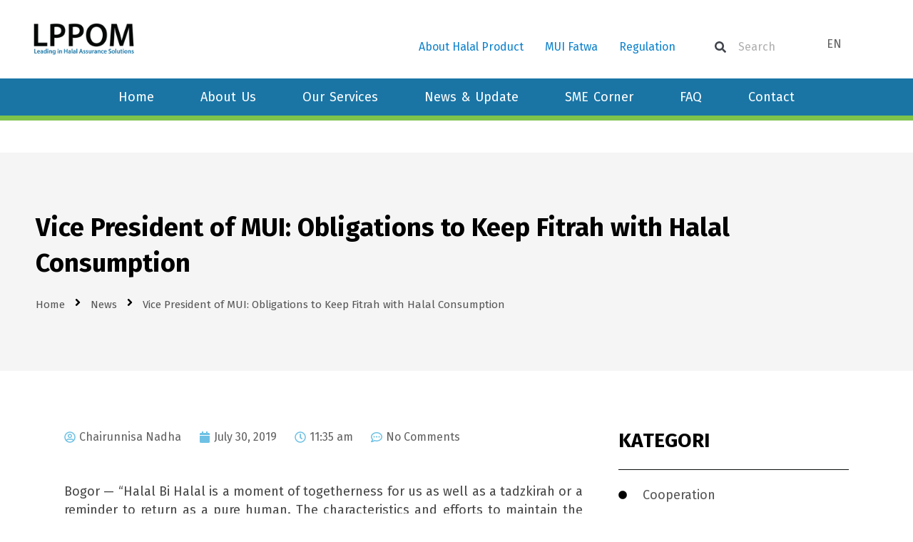

--- FILE ---
content_type: text/css
request_url: https://halalmui.org/wp-content/cache/background-css/1/halalmui.org/wp-content/uploads/elementor/css/post-1779.css?ver=1759461336&wpr_t=1769817158
body_size: 587
content:
.elementor-1779 .elementor-element.elementor-element-18be337:not(.elementor-motion-effects-element-type-background), .elementor-1779 .elementor-element.elementor-element-18be337 > .elementor-motion-effects-container > .elementor-motion-effects-layer{background-color:#1A75A5;background-image:var(--wpr-bg-7956b94f-3099-4fc9-913c-ace101a21abf);background-position:bottom center;background-repeat:no-repeat;background-size:contain;}.elementor-1779 .elementor-element.elementor-element-18be337{transition:background 0.3s, border 0.3s, border-radius 0.3s, box-shadow 0.3s;padding:20px 50px 50px 50px;}.elementor-1779 .elementor-element.elementor-element-18be337 > .elementor-background-overlay{transition:background 0.3s, border-radius 0.3s, opacity 0.3s;}.elementor-1779 .elementor-element.elementor-element-4d44a071 > .elementor-element-populated{padding:0px 0px 0px 0px;}.elementor-1779 .elementor-element.elementor-element-7afb936b img{width:55%;}.elementor-1779 .elementor-element.elementor-element-5cc6baf7{text-align:center;color:#FFFFFF;font-family:"Fira Sans", Sans-serif;font-size:12px;font-weight:400;}.elementor-1779 .elementor-element.elementor-element-1bf42867 > .elementor-element-populated{padding:10px 0px 10px 30px;}.elementor-1779 .elementor-element.elementor-element-5621d645{text-align:left;}.elementor-1779 .elementor-element.elementor-element-5621d645 .elementor-heading-title{color:#FFFFFF;font-family:"Fira Sans", Sans-serif;font-size:18px;font-weight:600;}.elementor-1779 .elementor-element.elementor-element-78e38ed7 .pp-advanced-menu--main .pp-menu-item{color:#FFFFFF;fill:#FFFFFF;padding-left:0px;padding-right:0px;padding-top:0px;padding-bottom:0px;}.elementor-1779 .elementor-element.elementor-element-78e38ed7 .pp-advanced-menu--main .pp-menu-item:hover,
					.elementor-1779 .elementor-element.elementor-element-78e38ed7 .pp-advanced-menu--main .pp-menu-item.pp-menu-item-active,
					.elementor-1779 .elementor-element.elementor-element-78e38ed7 .pp-advanced-menu--main .pp-menu-item.highlighted,
					.elementor-1779 .elementor-element.elementor-element-78e38ed7 .pp-advanced-menu--main .pp-menu-item:focus{color:#FFFFFF;fill:#FFFFFF;}.elementor-1779 .elementor-element.elementor-element-78e38ed7 .pp-advanced-menu--main .pp-menu-item.pp-menu-item-active, .elementor-1779 .elementor-element.elementor-element-78e38ed7 .pp-advanced-menu--main .menu-item.current-menu-ancestor .pp-menu-item{color:#FFFFFF;fill:#FFFFFF;}.elementor-1779 .elementor-element.elementor-element-78e38ed7 .pp-advanced-menu--main .pp-advanced-menu--dropdown{min-width:200px;}.elementor-1779 .elementor-element.elementor-element-78e38ed7 .pp-advanced-menu .pp-menu-item, .elementor-1779 .elementor-element.elementor-element-78e38ed7 .pp-advanced-menu-main-wrapper.pp-advanced-menu--type-full-screen .pp-advanced-menu--dropdown .pp-menu-item, .pp-advanced-menu--dropdown.pp-advanced-menu__container.pp-menu-78e38ed7 .pp-menu-item{font-family:"Fira Sans", Sans-serif;font-size:15px;font-weight:400;line-height:1.5em;}.elementor-1779 .elementor-element.elementor-element-78e38ed7 > .elementor-widget-container{padding:0px 0px 0px 0px;}.elementor-1779 .elementor-element.elementor-element-433da43c{text-align:left;}.elementor-1779 .elementor-element.elementor-element-433da43c .elementor-heading-title{color:#FFFFFF;font-family:"Fira Sans", Sans-serif;font-size:18px;font-weight:600;}.elementor-1779 .elementor-element.elementor-element-74149d29 .pp-advanced-menu--main .pp-menu-item{color:#FFFFFF;fill:#FFFFFF;padding-left:0px;padding-right:0px;padding-top:0px;padding-bottom:0px;}.elementor-1779 .elementor-element.elementor-element-74149d29 .pp-advanced-menu--main .pp-menu-item:hover,
					.elementor-1779 .elementor-element.elementor-element-74149d29 .pp-advanced-menu--main .pp-menu-item.pp-menu-item-active,
					.elementor-1779 .elementor-element.elementor-element-74149d29 .pp-advanced-menu--main .pp-menu-item.highlighted,
					.elementor-1779 .elementor-element.elementor-element-74149d29 .pp-advanced-menu--main .pp-menu-item:focus{color:#FFFFFF;fill:#FFFFFF;}.elementor-1779 .elementor-element.elementor-element-74149d29 .pp-advanced-menu--main .pp-menu-item.pp-menu-item-active, .elementor-1779 .elementor-element.elementor-element-74149d29 .pp-advanced-menu--main .menu-item.current-menu-ancestor .pp-menu-item{color:#FFFFFF;fill:#FFFFFF;}.elementor-1779 .elementor-element.elementor-element-74149d29 .pp-advanced-menu--main .pp-advanced-menu--dropdown{min-width:200px;}.elementor-1779 .elementor-element.elementor-element-74149d29 .pp-advanced-menu .pp-menu-item, .elementor-1779 .elementor-element.elementor-element-74149d29 .pp-advanced-menu-main-wrapper.pp-advanced-menu--type-full-screen .pp-advanced-menu--dropdown .pp-menu-item, .pp-advanced-menu--dropdown.pp-advanced-menu__container.pp-menu-74149d29 .pp-menu-item{font-family:"Fira Sans", Sans-serif;font-size:15px;font-weight:400;line-height:1.5em;}.elementor-1779 .elementor-element.elementor-element-74149d29 > .elementor-widget-container{padding:0px 0px 0px 0px;}.elementor-1779 .elementor-element.elementor-element-41efd689{text-align:center;}.elementor-1779 .elementor-element.elementor-element-41efd689 .elementor-heading-title{color:#FFFFFF;font-family:"Fira Sans", Sans-serif;font-size:18px;font-weight:600;}.elementor-1779 .elementor-element.elementor-element-407d11d3{--grid-template-columns:repeat(0, auto);--icon-size:18px;--grid-column-gap:6px;--grid-row-gap:0px;}.elementor-1779 .elementor-element.elementor-element-407d11d3 .elementor-widget-container{text-align:center;}.elementor-1779 .elementor-element.elementor-element-407d11d3 .elementor-social-icon{background-color:#FFFFFF00;--icon-padding:0.4em;border-style:solid;border-width:2px 2px 2px 2px;border-color:#FFFFFF;}.elementor-1779 .elementor-element.elementor-element-407d11d3 .elementor-social-icon i{color:#FFFFFF;}.elementor-1779 .elementor-element.elementor-element-407d11d3 .elementor-social-icon svg{fill:#FFFFFF;}.elementor-1779 .elementor-element.elementor-element-407d11d3 .elementor-icon{border-radius:100px 100px 100px 100px;}.elementor-1779 .elementor-element.elementor-element-63d47770{text-align:center;}.elementor-1779 .elementor-element.elementor-element-63d47770 .elementor-heading-title{color:#FFFFFF;font-family:"Fira Sans", Sans-serif;font-size:18px;font-weight:600;}.elementor-1779 .elementor-element.elementor-element-63d47770 > .elementor-widget-container{padding:30px 0px 0px 0px;}.elementor-1779 .elementor-element.elementor-element-30ae2742{text-align:center;color:#FFFFFF;font-family:"Fira Sans", Sans-serif;font-size:15px;font-weight:400;}.elementor-1779 .elementor-element.elementor-element-5efa0e4e{--divider-border-style:solid;--divider-color:#FFFFFF;--divider-border-width:1px;}.elementor-1779 .elementor-element.elementor-element-5efa0e4e .elementor-divider-separator{width:100%;}.elementor-1779 .elementor-element.elementor-element-5efa0e4e .elementor-divider{padding-block-start:6px;padding-block-end:6px;}.elementor-1779 .elementor-element.elementor-element-6bf8c150{text-align:left;color:#FFFFFF;font-family:"Fira Sans", Sans-serif;font-size:12px;font-weight:400;}.elementor-1779 .elementor-element.elementor-element-6bf8c150 > .elementor-widget-container{margin:-20px 0px 0px 0px;}@media(min-width:768px){.elementor-1779 .elementor-element.elementor-element-1bf42867{width:20%;}.elementor-1779 .elementor-element.elementor-element-4d9981e3{width:27%;}.elementor-1779 .elementor-element.elementor-element-b54ede2{width:28%;}}@media(max-width:767px){.elementor-1779 .elementor-element.elementor-element-18be337{padding:20px 20px 30px 20px;}.elementor-1779 .elementor-element.elementor-element-5a0e4a6b > .elementor-element-populated{padding:0px 0px 0px 0px;}.elementor-1779 .elementor-element.elementor-element-7afb936b{text-align:left;}.elementor-1779 .elementor-element.elementor-element-7afb936b img{width:43%;}.elementor-1779 .elementor-element.elementor-element-5cc6baf7{text-align:left;}.elementor-1779 .elementor-element.elementor-element-5cc6baf7 > .elementor-widget-container{padding:0px 0px 30px 0px;}.elementor-1779 .elementor-element.elementor-element-1bf42867{width:30%;}.elementor-1779 .elementor-element.elementor-element-1bf42867 > .elementor-element-populated{padding:0px 0px 0px 0px;}.elementor-1779 .elementor-element.elementor-element-4d9981e3{width:70%;}.elementor-1779 .elementor-element.elementor-element-4d9981e3 > .elementor-element-populated{padding:0px 0px 0px 0px;}.elementor-1779 .elementor-element.elementor-element-b54ede2 > .elementor-element-populated{padding:20px 0px 0px 0px;}.elementor-1779 .elementor-element.elementor-element-41efd689{text-align:left;}.elementor-1779 .elementor-element.elementor-element-407d11d3 .elementor-widget-container{text-align:left;}.elementor-1779 .elementor-element.elementor-element-63d47770{text-align:left;}.elementor-1779 .elementor-element.elementor-element-63d47770 > .elementor-widget-container{padding:10px 0px 0px 0px;}.elementor-1779 .elementor-element.elementor-element-30ae2742{text-align:left;}.elementor-1779 .elementor-element.elementor-element-5efa0e4e .elementor-divider{padding-block-start:15px;padding-block-end:15px;}}

--- FILE ---
content_type: text/css
request_url: https://halalmui.org/wp-content/themes/lppom-mui/style.css?ver=0.6.0.9
body_size: -300
content:
/**
Theme Name: LPPOM MUI
Author: Argia Cyber
Author URI: https://argiacyber.com
Description: Theme for LPPOM MUI
Version: 0.6.0.9
License: GNU General Public License v2 or later
License URI: http://www.gnu.org/licenses/gpl-2.0.html
Text Domain: lppom-mui
Template: astra
*/